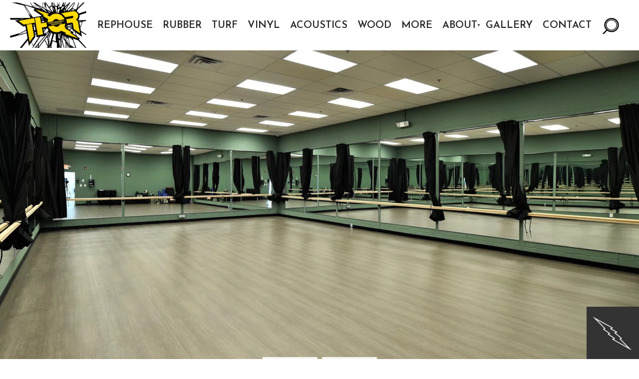

--- FILE ---
content_type: text/html; charset=UTF-8
request_url: https://thorperformanceproducts.com/gallery/evolve-fitness-3/
body_size: 17863
content:
<!DOCTYPE html>
<html lang="en">
  <head><meta charset="utf-8"><script>if(navigator.userAgent.match(/MSIE|Internet Explorer/i)||navigator.userAgent.match(/Trident\/7\..*?rv:11/i)){var href=document.location.href;if(!href.match(/[?&]nowprocket/)){if(href.indexOf("?")==-1){if(href.indexOf("#")==-1){document.location.href=href+"?nowprocket=1"}else{document.location.href=href.replace("#","?nowprocket=1#")}}else{if(href.indexOf("#")==-1){document.location.href=href+"&nowprocket=1"}else{document.location.href=href.replace("#","&nowprocket=1#")}}}}</script><script>(()=>{class RocketLazyLoadScripts{constructor(){this.v="2.0.4",this.userEvents=["keydown","keyup","mousedown","mouseup","mousemove","mouseover","mouseout","touchmove","touchstart","touchend","touchcancel","wheel","click","dblclick","input"],this.attributeEvents=["onblur","onclick","oncontextmenu","ondblclick","onfocus","onmousedown","onmouseenter","onmouseleave","onmousemove","onmouseout","onmouseover","onmouseup","onmousewheel","onscroll","onsubmit"]}async t(){this.i(),this.o(),/iP(ad|hone)/.test(navigator.userAgent)&&this.h(),this.u(),this.l(this),this.m(),this.k(this),this.p(this),this._(),await Promise.all([this.R(),this.L()]),this.lastBreath=Date.now(),this.S(this),this.P(),this.D(),this.O(),this.M(),await this.C(this.delayedScripts.normal),await this.C(this.delayedScripts.defer),await this.C(this.delayedScripts.async),await this.T(),await this.F(),await this.j(),await this.A(),window.dispatchEvent(new Event("rocket-allScriptsLoaded")),this.everythingLoaded=!0,this.lastTouchEnd&&await new Promise(t=>setTimeout(t,500-Date.now()+this.lastTouchEnd)),this.I(),this.H(),this.U(),this.W()}i(){this.CSPIssue=sessionStorage.getItem("rocketCSPIssue"),document.addEventListener("securitypolicyviolation",t=>{this.CSPIssue||"script-src-elem"!==t.violatedDirective||"data"!==t.blockedURI||(this.CSPIssue=!0,sessionStorage.setItem("rocketCSPIssue",!0))},{isRocket:!0})}o(){window.addEventListener("pageshow",t=>{this.persisted=t.persisted,this.realWindowLoadedFired=!0},{isRocket:!0}),window.addEventListener("pagehide",()=>{this.onFirstUserAction=null},{isRocket:!0})}h(){let t;function e(e){t=e}window.addEventListener("touchstart",e,{isRocket:!0}),window.addEventListener("touchend",function i(o){o.changedTouches[0]&&t.changedTouches[0]&&Math.abs(o.changedTouches[0].pageX-t.changedTouches[0].pageX)<10&&Math.abs(o.changedTouches[0].pageY-t.changedTouches[0].pageY)<10&&o.timeStamp-t.timeStamp<200&&(window.removeEventListener("touchstart",e,{isRocket:!0}),window.removeEventListener("touchend",i,{isRocket:!0}),"INPUT"===o.target.tagName&&"text"===o.target.type||(o.target.dispatchEvent(new TouchEvent("touchend",{target:o.target,bubbles:!0})),o.target.dispatchEvent(new MouseEvent("mouseover",{target:o.target,bubbles:!0})),o.target.dispatchEvent(new PointerEvent("click",{target:o.target,bubbles:!0,cancelable:!0,detail:1,clientX:o.changedTouches[0].clientX,clientY:o.changedTouches[0].clientY})),event.preventDefault()))},{isRocket:!0})}q(t){this.userActionTriggered||("mousemove"!==t.type||this.firstMousemoveIgnored?"keyup"===t.type||"mouseover"===t.type||"mouseout"===t.type||(this.userActionTriggered=!0,this.onFirstUserAction&&this.onFirstUserAction()):this.firstMousemoveIgnored=!0),"click"===t.type&&t.preventDefault(),t.stopPropagation(),t.stopImmediatePropagation(),"touchstart"===this.lastEvent&&"touchend"===t.type&&(this.lastTouchEnd=Date.now()),"click"===t.type&&(this.lastTouchEnd=0),this.lastEvent=t.type,t.composedPath&&t.composedPath()[0].getRootNode()instanceof ShadowRoot&&(t.rocketTarget=t.composedPath()[0]),this.savedUserEvents.push(t)}u(){this.savedUserEvents=[],this.userEventHandler=this.q.bind(this),this.userEvents.forEach(t=>window.addEventListener(t,this.userEventHandler,{passive:!1,isRocket:!0})),document.addEventListener("visibilitychange",this.userEventHandler,{isRocket:!0})}U(){this.userEvents.forEach(t=>window.removeEventListener(t,this.userEventHandler,{passive:!1,isRocket:!0})),document.removeEventListener("visibilitychange",this.userEventHandler,{isRocket:!0}),this.savedUserEvents.forEach(t=>{(t.rocketTarget||t.target).dispatchEvent(new window[t.constructor.name](t.type,t))})}m(){const t="return false",e=Array.from(this.attributeEvents,t=>"data-rocket-"+t),i="["+this.attributeEvents.join("],[")+"]",o="[data-rocket-"+this.attributeEvents.join("],[data-rocket-")+"]",s=(e,i,o)=>{o&&o!==t&&(e.setAttribute("data-rocket-"+i,o),e["rocket"+i]=new Function("event",o),e.setAttribute(i,t))};new MutationObserver(t=>{for(const n of t)"attributes"===n.type&&(n.attributeName.startsWith("data-rocket-")||this.everythingLoaded?n.attributeName.startsWith("data-rocket-")&&this.everythingLoaded&&this.N(n.target,n.attributeName.substring(12)):s(n.target,n.attributeName,n.target.getAttribute(n.attributeName))),"childList"===n.type&&n.addedNodes.forEach(t=>{if(t.nodeType===Node.ELEMENT_NODE)if(this.everythingLoaded)for(const i of[t,...t.querySelectorAll(o)])for(const t of i.getAttributeNames())e.includes(t)&&this.N(i,t.substring(12));else for(const e of[t,...t.querySelectorAll(i)])for(const t of e.getAttributeNames())this.attributeEvents.includes(t)&&s(e,t,e.getAttribute(t))})}).observe(document,{subtree:!0,childList:!0,attributeFilter:[...this.attributeEvents,...e]})}I(){this.attributeEvents.forEach(t=>{document.querySelectorAll("[data-rocket-"+t+"]").forEach(e=>{this.N(e,t)})})}N(t,e){const i=t.getAttribute("data-rocket-"+e);i&&(t.setAttribute(e,i),t.removeAttribute("data-rocket-"+e))}k(t){Object.defineProperty(HTMLElement.prototype,"onclick",{get(){return this.rocketonclick||null},set(e){this.rocketonclick=e,this.setAttribute(t.everythingLoaded?"onclick":"data-rocket-onclick","this.rocketonclick(event)")}})}S(t){function e(e,i){let o=e[i];e[i]=null,Object.defineProperty(e,i,{get:()=>o,set(s){t.everythingLoaded?o=s:e["rocket"+i]=o=s}})}e(document,"onreadystatechange"),e(window,"onload"),e(window,"onpageshow");try{Object.defineProperty(document,"readyState",{get:()=>t.rocketReadyState,set(e){t.rocketReadyState=e},configurable:!0}),document.readyState="loading"}catch(t){console.log("WPRocket DJE readyState conflict, bypassing")}}l(t){this.originalAddEventListener=EventTarget.prototype.addEventListener,this.originalRemoveEventListener=EventTarget.prototype.removeEventListener,this.savedEventListeners=[],EventTarget.prototype.addEventListener=function(e,i,o){o&&o.isRocket||!t.B(e,this)&&!t.userEvents.includes(e)||t.B(e,this)&&!t.userActionTriggered||e.startsWith("rocket-")||t.everythingLoaded?t.originalAddEventListener.call(this,e,i,o):(t.savedEventListeners.push({target:this,remove:!1,type:e,func:i,options:o}),"mouseenter"!==e&&"mouseleave"!==e||t.originalAddEventListener.call(this,e,t.savedUserEvents.push,o))},EventTarget.prototype.removeEventListener=function(e,i,o){o&&o.isRocket||!t.B(e,this)&&!t.userEvents.includes(e)||t.B(e,this)&&!t.userActionTriggered||e.startsWith("rocket-")||t.everythingLoaded?t.originalRemoveEventListener.call(this,e,i,o):t.savedEventListeners.push({target:this,remove:!0,type:e,func:i,options:o})}}J(t,e){this.savedEventListeners=this.savedEventListeners.filter(i=>{let o=i.type,s=i.target||window;return e!==o||t!==s||(this.B(o,s)&&(i.type="rocket-"+o),this.$(i),!1)})}H(){EventTarget.prototype.addEventListener=this.originalAddEventListener,EventTarget.prototype.removeEventListener=this.originalRemoveEventListener,this.savedEventListeners.forEach(t=>this.$(t))}$(t){t.remove?this.originalRemoveEventListener.call(t.target,t.type,t.func,t.options):this.originalAddEventListener.call(t.target,t.type,t.func,t.options)}p(t){let e;function i(e){return t.everythingLoaded?e:e.split(" ").map(t=>"load"===t||t.startsWith("load.")?"rocket-jquery-load":t).join(" ")}function o(o){function s(e){const s=o.fn[e];o.fn[e]=o.fn.init.prototype[e]=function(){return this[0]===window&&t.userActionTriggered&&("string"==typeof arguments[0]||arguments[0]instanceof String?arguments[0]=i(arguments[0]):"object"==typeof arguments[0]&&Object.keys(arguments[0]).forEach(t=>{const e=arguments[0][t];delete arguments[0][t],arguments[0][i(t)]=e})),s.apply(this,arguments),this}}if(o&&o.fn&&!t.allJQueries.includes(o)){const e={DOMContentLoaded:[],"rocket-DOMContentLoaded":[]};for(const t in e)document.addEventListener(t,()=>{e[t].forEach(t=>t())},{isRocket:!0});o.fn.ready=o.fn.init.prototype.ready=function(i){function s(){parseInt(o.fn.jquery)>2?setTimeout(()=>i.bind(document)(o)):i.bind(document)(o)}return"function"==typeof i&&(t.realDomReadyFired?!t.userActionTriggered||t.fauxDomReadyFired?s():e["rocket-DOMContentLoaded"].push(s):e.DOMContentLoaded.push(s)),o([])},s("on"),s("one"),s("off"),t.allJQueries.push(o)}e=o}t.allJQueries=[],o(window.jQuery),Object.defineProperty(window,"jQuery",{get:()=>e,set(t){o(t)}})}P(){const t=new Map;document.write=document.writeln=function(e){const i=document.currentScript,o=document.createRange(),s=i.parentElement;let n=t.get(i);void 0===n&&(n=i.nextSibling,t.set(i,n));const c=document.createDocumentFragment();o.setStart(c,0),c.appendChild(o.createContextualFragment(e)),s.insertBefore(c,n)}}async R(){return new Promise(t=>{this.userActionTriggered?t():this.onFirstUserAction=t})}async L(){return new Promise(t=>{document.addEventListener("DOMContentLoaded",()=>{this.realDomReadyFired=!0,t()},{isRocket:!0})})}async j(){return this.realWindowLoadedFired?Promise.resolve():new Promise(t=>{window.addEventListener("load",t,{isRocket:!0})})}M(){this.pendingScripts=[];this.scriptsMutationObserver=new MutationObserver(t=>{for(const e of t)e.addedNodes.forEach(t=>{"SCRIPT"!==t.tagName||t.noModule||t.isWPRocket||this.pendingScripts.push({script:t,promise:new Promise(e=>{const i=()=>{const i=this.pendingScripts.findIndex(e=>e.script===t);i>=0&&this.pendingScripts.splice(i,1),e()};t.addEventListener("load",i,{isRocket:!0}),t.addEventListener("error",i,{isRocket:!0}),setTimeout(i,1e3)})})})}),this.scriptsMutationObserver.observe(document,{childList:!0,subtree:!0})}async F(){await this.X(),this.pendingScripts.length?(await this.pendingScripts[0].promise,await this.F()):this.scriptsMutationObserver.disconnect()}D(){this.delayedScripts={normal:[],async:[],defer:[]},document.querySelectorAll("script[type$=rocketlazyloadscript]").forEach(t=>{t.hasAttribute("data-rocket-src")?t.hasAttribute("async")&&!1!==t.async?this.delayedScripts.async.push(t):t.hasAttribute("defer")&&!1!==t.defer||"module"===t.getAttribute("data-rocket-type")?this.delayedScripts.defer.push(t):this.delayedScripts.normal.push(t):this.delayedScripts.normal.push(t)})}async _(){await this.L();let t=[];document.querySelectorAll("script[type$=rocketlazyloadscript][data-rocket-src]").forEach(e=>{let i=e.getAttribute("data-rocket-src");if(i&&!i.startsWith("data:")){i.startsWith("//")&&(i=location.protocol+i);try{const o=new URL(i).origin;o!==location.origin&&t.push({src:o,crossOrigin:e.crossOrigin||"module"===e.getAttribute("data-rocket-type")})}catch(t){}}}),t=[...new Map(t.map(t=>[JSON.stringify(t),t])).values()],this.Y(t,"preconnect")}async G(t){if(await this.K(),!0!==t.noModule||!("noModule"in HTMLScriptElement.prototype))return new Promise(e=>{let i;function o(){(i||t).setAttribute("data-rocket-status","executed"),e()}try{if(navigator.userAgent.includes("Firefox/")||""===navigator.vendor||this.CSPIssue)i=document.createElement("script"),[...t.attributes].forEach(t=>{let e=t.nodeName;"type"!==e&&("data-rocket-type"===e&&(e="type"),"data-rocket-src"===e&&(e="src"),i.setAttribute(e,t.nodeValue))}),t.text&&(i.text=t.text),t.nonce&&(i.nonce=t.nonce),i.hasAttribute("src")?(i.addEventListener("load",o,{isRocket:!0}),i.addEventListener("error",()=>{i.setAttribute("data-rocket-status","failed-network"),e()},{isRocket:!0}),setTimeout(()=>{i.isConnected||e()},1)):(i.text=t.text,o()),i.isWPRocket=!0,t.parentNode.replaceChild(i,t);else{const i=t.getAttribute("data-rocket-type"),s=t.getAttribute("data-rocket-src");i?(t.type=i,t.removeAttribute("data-rocket-type")):t.removeAttribute("type"),t.addEventListener("load",o,{isRocket:!0}),t.addEventListener("error",i=>{this.CSPIssue&&i.target.src.startsWith("data:")?(console.log("WPRocket: CSP fallback activated"),t.removeAttribute("src"),this.G(t).then(e)):(t.setAttribute("data-rocket-status","failed-network"),e())},{isRocket:!0}),s?(t.fetchPriority="high",t.removeAttribute("data-rocket-src"),t.src=s):t.src="data:text/javascript;base64,"+window.btoa(unescape(encodeURIComponent(t.text)))}}catch(i){t.setAttribute("data-rocket-status","failed-transform"),e()}});t.setAttribute("data-rocket-status","skipped")}async C(t){const e=t.shift();return e?(e.isConnected&&await this.G(e),this.C(t)):Promise.resolve()}O(){this.Y([...this.delayedScripts.normal,...this.delayedScripts.defer,...this.delayedScripts.async],"preload")}Y(t,e){this.trash=this.trash||[];let i=!0;var o=document.createDocumentFragment();t.forEach(t=>{const s=t.getAttribute&&t.getAttribute("data-rocket-src")||t.src;if(s&&!s.startsWith("data:")){const n=document.createElement("link");n.href=s,n.rel=e,"preconnect"!==e&&(n.as="script",n.fetchPriority=i?"high":"low"),t.getAttribute&&"module"===t.getAttribute("data-rocket-type")&&(n.crossOrigin=!0),t.crossOrigin&&(n.crossOrigin=t.crossOrigin),t.integrity&&(n.integrity=t.integrity),t.nonce&&(n.nonce=t.nonce),o.appendChild(n),this.trash.push(n),i=!1}}),document.head.appendChild(o)}W(){this.trash.forEach(t=>t.remove())}async T(){try{document.readyState="interactive"}catch(t){}this.fauxDomReadyFired=!0;try{await this.K(),this.J(document,"readystatechange"),document.dispatchEvent(new Event("rocket-readystatechange")),await this.K(),document.rocketonreadystatechange&&document.rocketonreadystatechange(),await this.K(),this.J(document,"DOMContentLoaded"),document.dispatchEvent(new Event("rocket-DOMContentLoaded")),await this.K(),this.J(window,"DOMContentLoaded"),window.dispatchEvent(new Event("rocket-DOMContentLoaded"))}catch(t){console.error(t)}}async A(){try{document.readyState="complete"}catch(t){}try{await this.K(),this.J(document,"readystatechange"),document.dispatchEvent(new Event("rocket-readystatechange")),await this.K(),document.rocketonreadystatechange&&document.rocketonreadystatechange(),await this.K(),this.J(window,"load"),window.dispatchEvent(new Event("rocket-load")),await this.K(),window.rocketonload&&window.rocketonload(),await this.K(),this.allJQueries.forEach(t=>t(window).trigger("rocket-jquery-load")),await this.K(),this.J(window,"pageshow");const t=new Event("rocket-pageshow");t.persisted=this.persisted,window.dispatchEvent(t),await this.K(),window.rocketonpageshow&&window.rocketonpageshow({persisted:this.persisted})}catch(t){console.error(t)}}async K(){Date.now()-this.lastBreath>45&&(await this.X(),this.lastBreath=Date.now())}async X(){return document.hidden?new Promise(t=>setTimeout(t)):new Promise(t=>requestAnimationFrame(t))}B(t,e){return e===document&&"readystatechange"===t||(e===document&&"DOMContentLoaded"===t||(e===window&&"DOMContentLoaded"===t||(e===window&&"load"===t||e===window&&"pageshow"===t)))}static run(){(new RocketLazyLoadScripts).t()}}RocketLazyLoadScripts.run()})();</script>
    
    <meta http-equiv="X-UA-Compatible" content="IE=edge">
    <meta name="p:domain_verify" content="c203bec86458026cc07ad517373cd57e"/>
    <meta name="viewport" content="width=device-width, initial-scale=1">
    <meta name="google-site-verification" content="ki_bEvgRbiXkYQjrRS54MKJ9w8YIDHsNFCHSAZKRKzs" />
    <link rel="shortcut icon" href="https://thorperformanceproducts.com/wp-content/themes/thor/images/favicon.png">

    <title>Evolve Fitness - Thor Performance</title>
<link data-rocket-preload as="style" href="https://fonts.googleapis.com/css?family=Josefin%20Sans%3A400%2C100%2C100italic%2C300%2C300italic%2C400italic%2C600%2C600italic%2C700%2C700italic%7CWork%20Sans%3A300%2C400%2C500%2C600%2C700&#038;display=swap" rel="preload">
<link href="https://fonts.googleapis.com/css?family=Josefin%20Sans%3A400%2C100%2C100italic%2C300%2C300italic%2C400italic%2C600%2C600italic%2C700%2C700italic%7CWork%20Sans%3A300%2C400%2C500%2C600%2C700&#038;display=swap" media="print" onload="this.media=&#039;all&#039;" rel="stylesheet">
<noscript data-wpr-hosted-gf-parameters=""><link rel="stylesheet" href="https://fonts.googleapis.com/css?family=Josefin%20Sans%3A400%2C100%2C100italic%2C300%2C300italic%2C400italic%2C600%2C600italic%2C700%2C700italic%7CWork%20Sans%3A300%2C400%2C500%2C600%2C700&#038;display=swap"></noscript>

    <meta name='robots' content='index, follow, max-image-preview:large, max-snippet:-1, max-video-preview:-1' />

	<!-- This site is optimized with the Yoast SEO plugin v26.6 - https://yoast.com/wordpress/plugins/seo/ -->
	<link rel="canonical" href="https://thorperformanceproducts.com/gallery/evolve-fitness-3/" />
	<meta property="og:locale" content="en_US" />
	<meta property="og:type" content="article" />
	<meta property="og:title" content="Evolve Fitness - Thor Performance" />
	<meta property="og:description" content="Floored in 2017" />
	<meta property="og:url" content="https://thorperformanceproducts.com/gallery/evolve-fitness-3/" />
	<meta property="og:site_name" content="Thor Performance" />
	<meta property="article:modified_time" content="2024-02-19T20:38:54+00:00" />
	<meta property="og:image" content="https://thorperformanceproducts.com/wp-content/uploads/2017/11/EvolveFitnessAudubonMindBodyRoom.jpg" />
	<meta property="og:image:width" content="1280" />
	<meta property="og:image:height" content="720" />
	<meta property="og:image:type" content="image/jpeg" />
	<meta name="twitter:card" content="summary_large_image" />
	<script type="application/ld+json" class="yoast-schema-graph">{"@context":"https://schema.org","@graph":[{"@type":"WebPage","@id":"https://thorperformanceproducts.com/gallery/evolve-fitness-3/","url":"https://thorperformanceproducts.com/gallery/evolve-fitness-3/","name":"Evolve Fitness - Thor Performance","isPartOf":{"@id":"https://thorperformanceproducts.com/#website"},"primaryImageOfPage":{"@id":"https://thorperformanceproducts.com/gallery/evolve-fitness-3/#primaryimage"},"image":{"@id":"https://thorperformanceproducts.com/gallery/evolve-fitness-3/#primaryimage"},"thumbnailUrl":"https://thorperformanceproducts.com/wp-content/uploads/2017/11/EvolveFitnessAudubonMindBodyRoom.jpg","datePublished":"2017-11-30T18:03:14+00:00","dateModified":"2024-02-19T20:38:54+00:00","breadcrumb":{"@id":"https://thorperformanceproducts.com/gallery/evolve-fitness-3/#breadcrumb"},"inLanguage":"en-US","potentialAction":[{"@type":"ReadAction","target":["https://thorperformanceproducts.com/gallery/evolve-fitness-3/"]}]},{"@type":"ImageObject","inLanguage":"en-US","@id":"https://thorperformanceproducts.com/gallery/evolve-fitness-3/#primaryimage","url":"https://thorperformanceproducts.com/wp-content/uploads/2017/11/EvolveFitnessAudubonMindBodyRoom.jpg","contentUrl":"https://thorperformanceproducts.com/wp-content/uploads/2017/11/EvolveFitnessAudubonMindBodyRoom.jpg","width":1280,"height":720,"caption":"Our Mind &amp; Body Room at Evolve Fitness Audubon offers various types of classes from Yoga, including the ever so popular Buti Yoga classes, Pilates, Meditation, and more! Come experience what we have to offer, come and Evolve your fitness."},{"@type":"BreadcrumbList","@id":"https://thorperformanceproducts.com/gallery/evolve-fitness-3/#breadcrumb","itemListElement":[{"@type":"ListItem","position":1,"name":"Home","item":"https://thorperformanceproducts.com/"},{"@type":"ListItem","position":2,"name":"Evolve Fitness"}]},{"@type":"WebSite","@id":"https://thorperformanceproducts.com/#website","url":"https://thorperformanceproducts.com/","name":"Thor Performance","description":"","potentialAction":[{"@type":"SearchAction","target":{"@type":"EntryPoint","urlTemplate":"https://thorperformanceproducts.com/?s={search_term_string}"},"query-input":{"@type":"PropertyValueSpecification","valueRequired":true,"valueName":"search_term_string"}}],"inLanguage":"en-US"}]}</script>
	<!-- / Yoast SEO plugin. -->


<link href='https://fonts.gstatic.com' crossorigin rel='preconnect' />
<link rel="alternate" title="oEmbed (JSON)" type="application/json+oembed" href="https://thorperformanceproducts.com/wp-json/oembed/1.0/embed?url=https%3A%2F%2Fthorperformanceproducts.com%2Fgallery%2Fevolve-fitness-3%2F" />
<link rel="alternate" title="oEmbed (XML)" type="text/xml+oembed" href="https://thorperformanceproducts.com/wp-json/oembed/1.0/embed?url=https%3A%2F%2Fthorperformanceproducts.com%2Fgallery%2Fevolve-fitness-3%2F&#038;format=xml" />
<style id='wp-img-auto-sizes-contain-inline-css' type='text/css'>
img:is([sizes=auto i],[sizes^="auto," i]){contain-intrinsic-size:3000px 1500px}
/*# sourceURL=wp-img-auto-sizes-contain-inline-css */
</style>
<style id='wp-emoji-styles-inline-css' type='text/css'>

	img.wp-smiley, img.emoji {
		display: inline !important;
		border: none !important;
		box-shadow: none !important;
		height: 1em !important;
		width: 1em !important;
		margin: 0 0.07em !important;
		vertical-align: -0.1em !important;
		background: none !important;
		padding: 0 !important;
	}
/*# sourceURL=wp-emoji-styles-inline-css */
</style>
<style id='wp-block-library-inline-css' type='text/css'>
:root{--wp-block-synced-color:#7a00df;--wp-block-synced-color--rgb:122,0,223;--wp-bound-block-color:var(--wp-block-synced-color);--wp-editor-canvas-background:#ddd;--wp-admin-theme-color:#007cba;--wp-admin-theme-color--rgb:0,124,186;--wp-admin-theme-color-darker-10:#006ba1;--wp-admin-theme-color-darker-10--rgb:0,107,160.5;--wp-admin-theme-color-darker-20:#005a87;--wp-admin-theme-color-darker-20--rgb:0,90,135;--wp-admin-border-width-focus:2px}@media (min-resolution:192dpi){:root{--wp-admin-border-width-focus:1.5px}}.wp-element-button{cursor:pointer}:root .has-very-light-gray-background-color{background-color:#eee}:root .has-very-dark-gray-background-color{background-color:#313131}:root .has-very-light-gray-color{color:#eee}:root .has-very-dark-gray-color{color:#313131}:root .has-vivid-green-cyan-to-vivid-cyan-blue-gradient-background{background:linear-gradient(135deg,#00d084,#0693e3)}:root .has-purple-crush-gradient-background{background:linear-gradient(135deg,#34e2e4,#4721fb 50%,#ab1dfe)}:root .has-hazy-dawn-gradient-background{background:linear-gradient(135deg,#faaca8,#dad0ec)}:root .has-subdued-olive-gradient-background{background:linear-gradient(135deg,#fafae1,#67a671)}:root .has-atomic-cream-gradient-background{background:linear-gradient(135deg,#fdd79a,#004a59)}:root .has-nightshade-gradient-background{background:linear-gradient(135deg,#330968,#31cdcf)}:root .has-midnight-gradient-background{background:linear-gradient(135deg,#020381,#2874fc)}:root{--wp--preset--font-size--normal:16px;--wp--preset--font-size--huge:42px}.has-regular-font-size{font-size:1em}.has-larger-font-size{font-size:2.625em}.has-normal-font-size{font-size:var(--wp--preset--font-size--normal)}.has-huge-font-size{font-size:var(--wp--preset--font-size--huge)}.has-text-align-center{text-align:center}.has-text-align-left{text-align:left}.has-text-align-right{text-align:right}.has-fit-text{white-space:nowrap!important}#end-resizable-editor-section{display:none}.aligncenter{clear:both}.items-justified-left{justify-content:flex-start}.items-justified-center{justify-content:center}.items-justified-right{justify-content:flex-end}.items-justified-space-between{justify-content:space-between}.screen-reader-text{border:0;clip-path:inset(50%);height:1px;margin:-1px;overflow:hidden;padding:0;position:absolute;width:1px;word-wrap:normal!important}.screen-reader-text:focus{background-color:#ddd;clip-path:none;color:#444;display:block;font-size:1em;height:auto;left:5px;line-height:normal;padding:15px 23px 14px;text-decoration:none;top:5px;width:auto;z-index:100000}html :where(.has-border-color){border-style:solid}html :where([style*=border-top-color]){border-top-style:solid}html :where([style*=border-right-color]){border-right-style:solid}html :where([style*=border-bottom-color]){border-bottom-style:solid}html :where([style*=border-left-color]){border-left-style:solid}html :where([style*=border-width]){border-style:solid}html :where([style*=border-top-width]){border-top-style:solid}html :where([style*=border-right-width]){border-right-style:solid}html :where([style*=border-bottom-width]){border-bottom-style:solid}html :where([style*=border-left-width]){border-left-style:solid}html :where(img[class*=wp-image-]){height:auto;max-width:100%}:where(figure){margin:0 0 1em}html :where(.is-position-sticky){--wp-admin--admin-bar--position-offset:var(--wp-admin--admin-bar--height,0px)}@media screen and (max-width:600px){html :where(.is-position-sticky){--wp-admin--admin-bar--position-offset:0px}}

/*# sourceURL=wp-block-library-inline-css */
</style><style id='wp-block-paragraph-inline-css' type='text/css'>
.is-small-text{font-size:.875em}.is-regular-text{font-size:1em}.is-large-text{font-size:2.25em}.is-larger-text{font-size:3em}.has-drop-cap:not(:focus):first-letter{float:left;font-size:8.4em;font-style:normal;font-weight:100;line-height:.68;margin:.05em .1em 0 0;text-transform:uppercase}body.rtl .has-drop-cap:not(:focus):first-letter{float:none;margin-left:.1em}p.has-drop-cap.has-background{overflow:hidden}:root :where(p.has-background){padding:1.25em 2.375em}:where(p.has-text-color:not(.has-link-color)) a{color:inherit}p.has-text-align-left[style*="writing-mode:vertical-lr"],p.has-text-align-right[style*="writing-mode:vertical-rl"]{rotate:180deg}
/*# sourceURL=https://thorperformanceproducts.com/wp-includes/blocks/paragraph/style.min.css */
</style>
<style id='global-styles-inline-css' type='text/css'>
:root{--wp--preset--aspect-ratio--square: 1;--wp--preset--aspect-ratio--4-3: 4/3;--wp--preset--aspect-ratio--3-4: 3/4;--wp--preset--aspect-ratio--3-2: 3/2;--wp--preset--aspect-ratio--2-3: 2/3;--wp--preset--aspect-ratio--16-9: 16/9;--wp--preset--aspect-ratio--9-16: 9/16;--wp--preset--color--black: #000000;--wp--preset--color--cyan-bluish-gray: #abb8c3;--wp--preset--color--white: #ffffff;--wp--preset--color--pale-pink: #f78da7;--wp--preset--color--vivid-red: #cf2e2e;--wp--preset--color--luminous-vivid-orange: #ff6900;--wp--preset--color--luminous-vivid-amber: #fcb900;--wp--preset--color--light-green-cyan: #7bdcb5;--wp--preset--color--vivid-green-cyan: #00d084;--wp--preset--color--pale-cyan-blue: #8ed1fc;--wp--preset--color--vivid-cyan-blue: #0693e3;--wp--preset--color--vivid-purple: #9b51e0;--wp--preset--gradient--vivid-cyan-blue-to-vivid-purple: linear-gradient(135deg,rgb(6,147,227) 0%,rgb(155,81,224) 100%);--wp--preset--gradient--light-green-cyan-to-vivid-green-cyan: linear-gradient(135deg,rgb(122,220,180) 0%,rgb(0,208,130) 100%);--wp--preset--gradient--luminous-vivid-amber-to-luminous-vivid-orange: linear-gradient(135deg,rgb(252,185,0) 0%,rgb(255,105,0) 100%);--wp--preset--gradient--luminous-vivid-orange-to-vivid-red: linear-gradient(135deg,rgb(255,105,0) 0%,rgb(207,46,46) 100%);--wp--preset--gradient--very-light-gray-to-cyan-bluish-gray: linear-gradient(135deg,rgb(238,238,238) 0%,rgb(169,184,195) 100%);--wp--preset--gradient--cool-to-warm-spectrum: linear-gradient(135deg,rgb(74,234,220) 0%,rgb(151,120,209) 20%,rgb(207,42,186) 40%,rgb(238,44,130) 60%,rgb(251,105,98) 80%,rgb(254,248,76) 100%);--wp--preset--gradient--blush-light-purple: linear-gradient(135deg,rgb(255,206,236) 0%,rgb(152,150,240) 100%);--wp--preset--gradient--blush-bordeaux: linear-gradient(135deg,rgb(254,205,165) 0%,rgb(254,45,45) 50%,rgb(107,0,62) 100%);--wp--preset--gradient--luminous-dusk: linear-gradient(135deg,rgb(255,203,112) 0%,rgb(199,81,192) 50%,rgb(65,88,208) 100%);--wp--preset--gradient--pale-ocean: linear-gradient(135deg,rgb(255,245,203) 0%,rgb(182,227,212) 50%,rgb(51,167,181) 100%);--wp--preset--gradient--electric-grass: linear-gradient(135deg,rgb(202,248,128) 0%,rgb(113,206,126) 100%);--wp--preset--gradient--midnight: linear-gradient(135deg,rgb(2,3,129) 0%,rgb(40,116,252) 100%);--wp--preset--font-size--small: 13px;--wp--preset--font-size--medium: 20px;--wp--preset--font-size--large: 36px;--wp--preset--font-size--x-large: 42px;--wp--preset--spacing--20: 0.44rem;--wp--preset--spacing--30: 0.67rem;--wp--preset--spacing--40: 1rem;--wp--preset--spacing--50: 1.5rem;--wp--preset--spacing--60: 2.25rem;--wp--preset--spacing--70: 3.38rem;--wp--preset--spacing--80: 5.06rem;--wp--preset--shadow--natural: 6px 6px 9px rgba(0, 0, 0, 0.2);--wp--preset--shadow--deep: 12px 12px 50px rgba(0, 0, 0, 0.4);--wp--preset--shadow--sharp: 6px 6px 0px rgba(0, 0, 0, 0.2);--wp--preset--shadow--outlined: 6px 6px 0px -3px rgb(255, 255, 255), 6px 6px rgb(0, 0, 0);--wp--preset--shadow--crisp: 6px 6px 0px rgb(0, 0, 0);}:where(.is-layout-flex){gap: 0.5em;}:where(.is-layout-grid){gap: 0.5em;}body .is-layout-flex{display: flex;}.is-layout-flex{flex-wrap: wrap;align-items: center;}.is-layout-flex > :is(*, div){margin: 0;}body .is-layout-grid{display: grid;}.is-layout-grid > :is(*, div){margin: 0;}:where(.wp-block-columns.is-layout-flex){gap: 2em;}:where(.wp-block-columns.is-layout-grid){gap: 2em;}:where(.wp-block-post-template.is-layout-flex){gap: 1.25em;}:where(.wp-block-post-template.is-layout-grid){gap: 1.25em;}.has-black-color{color: var(--wp--preset--color--black) !important;}.has-cyan-bluish-gray-color{color: var(--wp--preset--color--cyan-bluish-gray) !important;}.has-white-color{color: var(--wp--preset--color--white) !important;}.has-pale-pink-color{color: var(--wp--preset--color--pale-pink) !important;}.has-vivid-red-color{color: var(--wp--preset--color--vivid-red) !important;}.has-luminous-vivid-orange-color{color: var(--wp--preset--color--luminous-vivid-orange) !important;}.has-luminous-vivid-amber-color{color: var(--wp--preset--color--luminous-vivid-amber) !important;}.has-light-green-cyan-color{color: var(--wp--preset--color--light-green-cyan) !important;}.has-vivid-green-cyan-color{color: var(--wp--preset--color--vivid-green-cyan) !important;}.has-pale-cyan-blue-color{color: var(--wp--preset--color--pale-cyan-blue) !important;}.has-vivid-cyan-blue-color{color: var(--wp--preset--color--vivid-cyan-blue) !important;}.has-vivid-purple-color{color: var(--wp--preset--color--vivid-purple) !important;}.has-black-background-color{background-color: var(--wp--preset--color--black) !important;}.has-cyan-bluish-gray-background-color{background-color: var(--wp--preset--color--cyan-bluish-gray) !important;}.has-white-background-color{background-color: var(--wp--preset--color--white) !important;}.has-pale-pink-background-color{background-color: var(--wp--preset--color--pale-pink) !important;}.has-vivid-red-background-color{background-color: var(--wp--preset--color--vivid-red) !important;}.has-luminous-vivid-orange-background-color{background-color: var(--wp--preset--color--luminous-vivid-orange) !important;}.has-luminous-vivid-amber-background-color{background-color: var(--wp--preset--color--luminous-vivid-amber) !important;}.has-light-green-cyan-background-color{background-color: var(--wp--preset--color--light-green-cyan) !important;}.has-vivid-green-cyan-background-color{background-color: var(--wp--preset--color--vivid-green-cyan) !important;}.has-pale-cyan-blue-background-color{background-color: var(--wp--preset--color--pale-cyan-blue) !important;}.has-vivid-cyan-blue-background-color{background-color: var(--wp--preset--color--vivid-cyan-blue) !important;}.has-vivid-purple-background-color{background-color: var(--wp--preset--color--vivid-purple) !important;}.has-black-border-color{border-color: var(--wp--preset--color--black) !important;}.has-cyan-bluish-gray-border-color{border-color: var(--wp--preset--color--cyan-bluish-gray) !important;}.has-white-border-color{border-color: var(--wp--preset--color--white) !important;}.has-pale-pink-border-color{border-color: var(--wp--preset--color--pale-pink) !important;}.has-vivid-red-border-color{border-color: var(--wp--preset--color--vivid-red) !important;}.has-luminous-vivid-orange-border-color{border-color: var(--wp--preset--color--luminous-vivid-orange) !important;}.has-luminous-vivid-amber-border-color{border-color: var(--wp--preset--color--luminous-vivid-amber) !important;}.has-light-green-cyan-border-color{border-color: var(--wp--preset--color--light-green-cyan) !important;}.has-vivid-green-cyan-border-color{border-color: var(--wp--preset--color--vivid-green-cyan) !important;}.has-pale-cyan-blue-border-color{border-color: var(--wp--preset--color--pale-cyan-blue) !important;}.has-vivid-cyan-blue-border-color{border-color: var(--wp--preset--color--vivid-cyan-blue) !important;}.has-vivid-purple-border-color{border-color: var(--wp--preset--color--vivid-purple) !important;}.has-vivid-cyan-blue-to-vivid-purple-gradient-background{background: var(--wp--preset--gradient--vivid-cyan-blue-to-vivid-purple) !important;}.has-light-green-cyan-to-vivid-green-cyan-gradient-background{background: var(--wp--preset--gradient--light-green-cyan-to-vivid-green-cyan) !important;}.has-luminous-vivid-amber-to-luminous-vivid-orange-gradient-background{background: var(--wp--preset--gradient--luminous-vivid-amber-to-luminous-vivid-orange) !important;}.has-luminous-vivid-orange-to-vivid-red-gradient-background{background: var(--wp--preset--gradient--luminous-vivid-orange-to-vivid-red) !important;}.has-very-light-gray-to-cyan-bluish-gray-gradient-background{background: var(--wp--preset--gradient--very-light-gray-to-cyan-bluish-gray) !important;}.has-cool-to-warm-spectrum-gradient-background{background: var(--wp--preset--gradient--cool-to-warm-spectrum) !important;}.has-blush-light-purple-gradient-background{background: var(--wp--preset--gradient--blush-light-purple) !important;}.has-blush-bordeaux-gradient-background{background: var(--wp--preset--gradient--blush-bordeaux) !important;}.has-luminous-dusk-gradient-background{background: var(--wp--preset--gradient--luminous-dusk) !important;}.has-pale-ocean-gradient-background{background: var(--wp--preset--gradient--pale-ocean) !important;}.has-electric-grass-gradient-background{background: var(--wp--preset--gradient--electric-grass) !important;}.has-midnight-gradient-background{background: var(--wp--preset--gradient--midnight) !important;}.has-small-font-size{font-size: var(--wp--preset--font-size--small) !important;}.has-medium-font-size{font-size: var(--wp--preset--font-size--medium) !important;}.has-large-font-size{font-size: var(--wp--preset--font-size--large) !important;}.has-x-large-font-size{font-size: var(--wp--preset--font-size--x-large) !important;}
/*# sourceURL=global-styles-inline-css */
</style>

<style id='classic-theme-styles-inline-css' type='text/css'>
/*! This file is auto-generated */
.wp-block-button__link{color:#fff;background-color:#32373c;border-radius:9999px;box-shadow:none;text-decoration:none;padding:calc(.667em + 2px) calc(1.333em + 2px);font-size:1.125em}.wp-block-file__button{background:#32373c;color:#fff;text-decoration:none}
/*# sourceURL=/wp-includes/css/classic-themes.min.css */
</style>
<link rel='stylesheet' id='bootstrap_css-css' href='https://thorperformanceproducts.com/wp-content/themes/thor/css/bootstrap.css?ver=6.9' type='text/css' media='all' />
<link rel='stylesheet' id='fontawesome_css-css' href='https://thorperformanceproducts.com/wp-content/themes/thor/css/font-awesome.min.css?ver=6.9' type='text/css' media='all' />
<link rel='stylesheet' id='main_css-css' href='https://thorperformanceproducts.com/wp-content/themes/thor/style.css?ver=4.9.9' type='text/css' media='all' />
<link rel='stylesheet' id='newsletter-css' href='https://thorperformanceproducts.com/wp-content/plugins/newsletter/style.css?ver=9.1.0' type='text/css' media='all' />
<script type="rocketlazyloadscript" data-rocket-type="text/javascript" data-rocket-src="https://thorperformanceproducts.com/wp-content/themes/thor/js/jquery-1.12.1.min.js?ver=1.12.1" id="jquery-js"></script>
<link rel="https://api.w.org/" href="https://thorperformanceproducts.com/wp-json/" /><link rel="EditURI" type="application/rsd+xml" title="RSD" href="https://thorperformanceproducts.com/xmlrpc.php?rsd" />
<meta name="generator" content="WordPress 6.9" />
<link rel='shortlink' href='https://thorperformanceproducts.com/?p=1911' />
		<style type="text/css" id="wp-custom-css">
			.row {
    display: flex;
    flex-wrap: wrap;
    gap: 20px;
}

.column {
    flex: 1;
    padding: 10px;
    box-sizing: border-box;
}

@media (max-width: 768px) {
    .column {
        flex: 100%;
    }
}
          .page-header h1.page-title {
        font-size: 45px;
        margin-top: 103px;
    }
}

 body {
      font-family: Arial, sans-serif;
      margin: 0;
      padding: 0;
      line-height: 1.6;
      color: #333;
    }
    .container {
      max-width: 1200px;
      margin: 0 auto;
      padding: 20px;
    }
    
    .section {
      padding: 40px 20px;
      background-color: #f9f9f9;
      margin-bottom: 20px;
      border-radius: 10px;
      box-shadow: 0 4px 6px rgba(0, 0, 0, 0.1);
    }
    .section h2 {
      text-align: center;
      margin-bottom: 20px;
    }

    /* Benefits Section */
    .row {
      display: flex;
      flex-wrap: wrap;
      gap: 20px;
      justify-content: space-between;
    }
    .column {
      flex: 1;
      min-width: 250px;
      background-color: #fff;
      padding: 20px;
      border-radius: 8px;
      box-shadow: 0 2px 4px rgba(0, 0, 0, 0.1);
    }

    /* CTA Section */
    .cta {
      text-align: center;
      background-color: #0044cc;
      color: white;
      padding: 30px 20px;
      border-radius: 10px;
    }
    .cta h2 {
      margin-bottom: 10px;
    }
    .cta button {
      background-color: #ff9800;
      color: white;
      border: none;
      padding: 15px 30px;
      font-size: 16px;
      cursor: pointer;
      border-radius: 5px;
      transition: background-color 0.3s;
    }
    .cta button:hover {
      background-color: #e68900;
    }

    /* Responsive Design */
    @media (max-width: 768px) {
      .row {
        flex-direction: column;
      }
      .column {
        margin-bottom: 20px;
      }
    }

p {
    margin: 0 0 10px;
    font-family: 'MinionPro-Regular';
	    font-size: 18px;
}
	   }

		</style>
		<noscript><style id="rocket-lazyload-nojs-css">.rll-youtube-player, [data-lazy-src]{display:none !important;}</style></noscript>
    <!-- just for development  
    <script type="rocketlazyloadscript" data-rocket-type="text/javascript">less = { env: 'development' };</script>
    <link rel="stylesheet/less" href="https://thorperformanceproducts.com/wp-content/themes/thor/css/less/style.less" type="text/css" />
    <script type="rocketlazyloadscript" data-rocket-type="text/javascript" data-rocket-src="https://thorperformanceproducts.com/wp-content/themes/thor/js/less.min.js"></script> -->

    
    
    <!--<link rel="stylesheet/less" href="https://thorperformanceproducts.com/wp-content/themes/thor/css/less/style.css" type="text/css" />-->

    <!-- Google Tag Manager -->
    <script type="rocketlazyloadscript">(function(w,d,s,l,i){w[l]=w[l]||[];w[l].push({'gtm.start':
    new Date().getTime(),event:'gtm.js'});var f=d.getElementsByTagName(s)[0],
    j=d.createElement(s),dl=l!='dataLayer'?'&l='+l:'';j.async=true;j.src=
    'https://www.googletagmanager.com/gtm.js?id='+i+dl;f.parentNode.insertBefore(j,f);
    })(window,document,'script','dataLayer','GTM-MMNXM5HG');</script>
    <!-- End Google Tag Manager -->    


<!-- Google Tag Manager -->
<script type="rocketlazyloadscript">(function(w,d,s,l,i){w[l]=w[l]||[];w[l].push({'gtm.start':
new Date().getTime(),event:'gtm.js'});var f=d.getElementsByTagName(s)[0],
j=d.createElement(s),dl=l!='dataLayer'?'&l='+l:'';j.async=true;j.src=
'https://www.googletagmanager.com/gtm.js?id='+i+dl;f.parentNode.insertBefore(j,f);
})(window,document,'script','dataLayer','GTM-542HBWXF');</script>
<!-- End Google Tag Manager -->




  <link rel='stylesheet' id='contact-form-7-css' href='https://thorperformanceproducts.com/wp-content/plugins/contact-form-7/includes/css/styles.css?ver=6.1.4' type='text/css' media='all' />
<meta name="generator" content="WP Rocket 3.20.2" data-wpr-features="wpr_delay_js wpr_minify_js wpr_lazyload_images wpr_lazyload_iframes wpr_image_dimensions wpr_preload_links wpr_desktop" /></head>
    
    <!-- Google Tag Manager (noscript) -->
<noscript><iframe src="https://www.googletagmanager.com/ns.html?id=GTM-542HBWXF"
height="0" width="0" style="display:none;visibility:hidden"></iframe></noscript>
<!-- End Google Tag Manager (noscript) -->
    
  <body class="wp-singular gallery-template-default single single-gallery postid-1911 wp-theme-thor sp-easy-accordion-enabled">
    <!-- Google Tag Manager (noscript) -->
    <noscript><iframe src="https://www.googletagmanager.com/ns.html?id=GTM-MMNXM5HG"
    height="0" width="0" style="display:none;visibility:hidden"></iframe></noscript>
    <!-- End Google Tag Manager (noscript) -->    
    <header data-rocket-location-hash="639a8427519e153a208a5bba533a62d8" id="header">
      <div data-rocket-location-hash="2ec8a884ec409727fa78c2b7bdefd976" class="container-fluid">
        <nav class="navbar navbar-inverse navbar-fixed-top" role="navigation">
                <div class="navbar-header">
                  <a href="https://thorperformanceproducts.com" class="logo left"><!-- <img width="153" height="91" src="data:image/svg+xml,%3Csvg%20xmlns='http://www.w3.org/2000/svg'%20viewBox='0%200%20153%2091'%3E%3C/svg%3E" alt="" data-lazy-src="https://thorperformanceproducts.com/wp-content/themes/thor/images/logo.png" /><noscript><img width="153" height="91" src="https://thorperformanceproducts.com/wp-content/themes/thor/images/logo.png" alt="" /></noscript> --></a>
                    <button type="button" class="navbar-toggle collapsed" data-toggle="collapse" data-target="#navbar">
                        <span class="sr-only">Toggle navigation</span>
                        <span class="icon-bar"></span>
                        <span class="icon-bar"></span>
                    </button>
                </div>
                <div class="main-menu">
                  <div id="navbar" class="navbar-collapse collapse"><ul id="menu-main-menu" class="nav navbar-nav"><li id="menu-item-10092" class="menu-item menu-item-type-taxonomy menu-item-object-product-category menu-item-10092"><a href="https://thorperformanceproducts.com/product-category/rephouse/">Rephouse</a></li>
<li id="menu-item-148" class="menu-item menu-item-type-taxonomy menu-item-object-product-category menu-item-148"><a href="https://thorperformanceproducts.com/product-category/rubber/">Rubber</a></li>
<li id="menu-item-149" class="menu-item menu-item-type-taxonomy menu-item-object-product-category menu-item-149"><a href="https://thorperformanceproducts.com/product-category/turf/">Turf</a></li>
<li id="menu-item-150" class="menu-item menu-item-type-taxonomy menu-item-object-product-category menu-item-150"><a href="https://thorperformanceproducts.com/product-category/vinyl/">Vinyl</a></li>
<li id="menu-item-147" class="menu-item menu-item-type-taxonomy menu-item-object-product-category menu-item-147"><a href="https://thorperformanceproducts.com/product-category/acoustics/">Acoustics</a></li>
<li id="menu-item-1534" class="menu-item menu-item-type-taxonomy menu-item-object-product-category menu-item-1534"><a href="https://thorperformanceproducts.com/product-category/wood/">Wood</a></li>
<li id="menu-item-6744" class="menu-item menu-item-type-taxonomy menu-item-object-product-category menu-item-6744"><a href="https://thorperformanceproducts.com/product-category/more/">More</a></li>
<li id="menu-item-180" class="menu-item menu-item-type-post_type menu-item-object-page menu-item-has-children menu-item-180"><a href="https://thorperformanceproducts.com/about/">About</a>
<ul class="sub-menu">
	<li id="menu-item-43759" class="menu-item menu-item-type-custom menu-item-object-custom menu-item-43759"><a href="/news/">Resources</a></li>
</ul>
</li>
<li id="menu-item-43760" class="menu-item menu-item-type-post_type menu-item-object-page menu-item-43760"><a href="https://thorperformanceproducts.com/gallery/">Gallery</a></li>
<li id="menu-item-18" class="menu-item menu-item-type-post_type menu-item-object-page menu-item-18"><a href="https://thorperformanceproducts.com/contact/">Contact</a></li>
</ul></div>                </div>
                <div class="right-icons right">
                  <a href="javascript:void(0);" class="search-action"><i class="icon search"></i></a>
                                    
                </div>
        </nav>
              </div>
    </header><section data-rocket-location-hash="5e33229255f8dc551a5852a9ab19e3cf" id="page-gallery">
	<div data-rocket-location-hash="1373aa950f6a23db078dba38548083f7" class="container-fluid">
					<div data-rocket-location-hash="4de73b5bc637619bb38d76fecd3118de" class="button-section mobile">
				<a href="https://thorperformanceproducts.com/gallery/" class="button"><i class="icon arrow-left"></i> Back to gallery</a>
			</div>
			<div data-bg="https://thorperformanceproducts.com/wp-content/uploads/2017/11/EvolveFitnessAudubonMindBodyRoom.jpg" data-rocket-location-hash="50e1b16207314b93eb953e098883bac1" class="big-image rocket-lazyload" style="">
				<div class="prev-next">
		          <a href="https://thorperformanceproducts.com/gallery/evolve-fitness-2/" rel="prev"><i class="icon arrow-left"></i></a>		          <a href="https://thorperformanceproducts.com/gallery/evolve-fitness-4/" rel="next"><i class="icon arrow-right"></i></a>		        </div>
			</div>
			<div data-rocket-location-hash="7023d57432642d0ad663ecce1b41e074" class="col-xs-12">
				<div class="col-xs-12 col-sm-6 left-info">
					<h1 class="main-title">Evolve Fitness</h1>
					<span class="region">Audubon, NJ</span>
					<p class="description"><h2>Floored in 2017</h2></p>
				</div>
				<div class="col-xs-12 col-sm-6 right-info">
					<div class="col-xs-12 col-lg-6">
						<h3>Location</h3>
						<div><p>Evolve Fitness</p>
<p>130 Black Horse Pike</p>
<p>Audubon, NJ 08106</p>
</div>
					</div>
					<div class="col-xs-12 col-lg-6">
						<h3>Specs</h3>
						<div><p><a href="https://thorperformanceproducts.com/product-category/vinyl/">Performance Vinyl</a></p>
<p>Black Wood</p>
<p>1,489 Square Feet</p>
</div>
					</div>
				</div>
			</div>
			<div data-rocket-location-hash="90210c9ea0b0b8d638ec5b3962561edf" class="button-section">
				<a href="https://thorperformanceproducts.com/gallery/" class="button"><i class="icon arrow-left"></i> Back to gallery</a>
			</div>
	    	</div>
</section>
    <footer data-rocket-location-hash="ea8b7991950d2c682d6b207331949e3a" id="footer">
    	<div data-rocket-location-hash="bdffcddcf51de3b226fa36f640ea60c2" class="container-fluid">
			<div data-rocket-location-hash="01e2cb5518ff531ba6865fe8050d0e0a" class="footer-sections socials">
				<div data-rocket-location-hash="a03f17857719b47b5482f71fa7b62a2f" class="widget"><div class="menu-social-menu-container"><ul id="menu-social-menu" class="menu"><li id="menu-item-53" class="menu-item menu-item-type-custom menu-item-object-custom menu-item-53"><a  rel="nofollow external noopener noreferrer" target="_blank" href="https://www.facebook.com/THOR-PERFORMANCE-PRODUCTS-87200960980/"><i class="fa fa-facebook"></i></a></li>
<li id="menu-item-54" class="menu-item menu-item-type-custom menu-item-object-custom menu-item-54"><a  rel="nofollow external noopener noreferrer" target="_blank" href="https://twitter.com/thorperformance"><i class="fa fa-twitter"></i></a></li>
<li id="menu-item-56" class="menu-item menu-item-type-custom menu-item-object-custom menu-item-56"><a  rel="nofollow external noopener noreferrer" target="_blank" href="https://www.pinterest.com/thorperformance/"><i class="fa fa-pinterest-p"></i></a></li>
<li id="menu-item-55" class="menu-item menu-item-type-custom menu-item-object-custom menu-item-55"><a  rel="nofollow external noopener noreferrer" target="_blank" href="https://www.instagram.com/thor_performance/"><i class="fa fa-instagram"></i></a></li>
</ul></div></div>			</div>
			<div data-rocket-location-hash="e058f9818f0c4f5fc3873fbab2303dfe" class="footer-sections menu">
				<div data-rocket-location-hash="6b73189f7a3b613f7132c4da3bee973a" class="widget"><div class="menu-footer-menu-container"><ul id="menu-footer-menu" class="menu"><li id="menu-item-136" class="menu-item menu-item-type-post_type menu-item-object-page current_page_parent menu-item-136"><a href="https://thorperformanceproducts.com/news/">News</a></li>
<li id="menu-item-198" class="menu-item menu-item-type-post_type menu-item-object-page menu-item-198"><a href="https://thorperformanceproducts.com/about/">About</a></li>
<li id="menu-item-57" class="menu-item menu-item-type-post_type menu-item-object-page menu-item-57"><a href="https://thorperformanceproducts.com/contact/">Contact</a></li>
<li id="menu-item-60" class="menu-item menu-item-type-custom menu-item-object-custom menu-item-60"><a>Newsletter</a></li>
</ul></div></div><div data-rocket-location-hash="85b940f2dfd9568bc90731704125e36a" class="widget">			<div class="textwidget"></div>
		</div>			</div>
			<div data-rocket-location-hash="fd06dcef1bc73b441db5e510bebcd22c" class="footer-sections company">
				<div data-rocket-location-hash="0c8db307b01d45a140cadd1e593d419a" class="widget">			<div class="textwidget"><p>©<b>thor</b> performance <b>products</b> | 2025</p>
<p>&nbsp;</p>
</div>
		</div><div class="widget">
<p></p>
</div>			</div>
    	</div>
    </footer>

	<div data-rocket-location-hash="0423a4b5592cf223ad1907cadbc2b255" class="search-section">
		<div class="widget"><form role="search" method="get" id="searchform" action="https://thorperformanceproducts.com/">
    <div>
        <input type="text" value="" placeholder="Search" name="s" id="s" />
        <input type="submit" id="searchsubmit" value="Search" />
    </div>
</form></div>		<a href="https://thorperformanceproducts.com" class="logo left"></a>
		<a href="javascript:void(0);" class="close-search">
			<span class="icon-bar"></span>
            <span class="icon-bar"></span>
		</a>
	</div>
	<div data-rocket-location-hash="1e6f0909af56e4122983dfdf7a77a99e" id="bolt">
		<a class="animated bounceInUp" href="javascript:void(0);"><i class="bolt"></i></a>
	</div>
	<div data-rocket-location-hash="b6f90842965dce1db39a3ec4ba119daa" class="lead-form">
		<div data-rocket-location-hash="24b01749e9caafc8bbef11b0693981c3" class="form-header">
			<div class="widget"><h3>Form Title</h3>			<div class="textwidget">Talk to an <b>expert</b></div>
		</div><div class="widget"><h3>Form phone</h3>			<div class="textwidget"><a href="tel:1.800.348.5815"><i class="fa fa-phone"></i> 1.800.348.5815</a></div>
		</div>		</div>
		<div data-rocket-location-hash="95f2b8de8f257bea1c59ba710c3b0ebf" class="form">
			
<div data-rocket-location-hash="095db9fc9c544596694d55a0ce53be44" class="wpcf7 no-js" id="wpcf7-f231-o1" lang="en-US" dir="ltr" data-wpcf7-id="231">
<div class="screen-reader-response"><p role="status" aria-live="polite" aria-atomic="true"></p> <ul></ul></div>
<form action="/gallery/evolve-fitness-3/#wpcf7-f231-o1" method="post" class="wpcf7-form init" aria-label="Contact form" novalidate="novalidate" data-status="init">
<fieldset class="hidden-fields-container"><input type="hidden" name="_wpcf7" value="231" /><input type="hidden" name="_wpcf7_version" value="6.1.4" /><input type="hidden" name="_wpcf7_locale" value="en_US" /><input type="hidden" name="_wpcf7_unit_tag" value="wpcf7-f231-o1" /><input type="hidden" name="_wpcf7_container_post" value="0" /><input type="hidden" name="_wpcf7_posted_data_hash" value="" /><input type="hidden" name="_wpcf7_recaptcha_response" value="" />
</fieldset>
<div class="row">
	<p><span class="wpcf7-form-control-wrap" data-name="full_name"><input size="40" maxlength="400" class="wpcf7-form-control wpcf7-text wpcf7-validates-as-required" aria-required="true" aria-invalid="false" placeholder="Full Name" value="" type="text" name="full_name" /></span>
	</p>
</div>
<div class="row">
	<p><span class="wpcf7-form-control-wrap" data-name="email-922"><input size="40" maxlength="400" class="wpcf7-form-control wpcf7-email wpcf7-validates-as-required wpcf7-text wpcf7-validates-as-email" aria-required="true" aria-invalid="false" placeholder="Email@example.com" value="" type="email" name="email-922" /></span>
	</p>
</div>
<div class="row">
	<p><span class="wpcf7-form-control-wrap" data-name="text-phone"><input size="40" maxlength="400" class="wpcf7-form-control wpcf7-text wpcf7-validates-as-required" aria-required="true" aria-invalid="false" placeholder="Phone number" value="" type="text" name="text-phone" /></span>
	</p>
</div>
<div class="row">
	<p><span class="wpcf7-form-control-wrap" data-name="menu-946"><select class="wpcf7-form-control wpcf7-select wpcf7-validates-as-required" aria-required="true" aria-invalid="false" name="menu-946"><option value="">&#8212;Please choose an option&#8212;</option><option value="Rephouse">Rephouse</option><option value="Rubber">Rubber</option><option value="Turf">Turf</option><option value="Vinyl">Vinyl</option><option value="Acoustics">Acoustics</option><option value="Wood">Wood</option><option value="More">More</option></select></span>
	</p>
</div>
<div class="row textarea">
	<p><span class="wpcf7-form-control-wrap" data-name="textarea-32"><textarea cols="40" rows="10" maxlength="2000" class="wpcf7-form-control wpcf7-textarea" aria-invalid="false" placeholder="Tell us the details of your project..." name="textarea-32"></textarea></span>
	</p>
</div>
<div class="row submit">

	<p><input class="wpcf7-form-control wpcf7-submit has-spinner" type="submit" value="Submit" />
	</p>
</div><div class="wpcf7-response-output" aria-hidden="true"></div>
</form>
</div>
		</div>
		<a href="https://thorperformanceproducts.com" class="logo left"></a>
		<a href="javascript:void(0);" class="close-form">
			<span class="icon-bar"></span>
            <span class="icon-bar"></span>
		</a>
	</div>
	<div data-rocket-location-hash="60b9a58fbcdcfbc75657b7b987362dbd" class="newsletter-section">
		<div class="widget"><div data-rocket-location-hash="64c62d7ce022e424ff807b94e8575709" class="tnp tnp-subscription tnp-widget">
<form method="post" action="https://thorperformanceproducts.com/wp-admin/admin-ajax.php?action=tnp&amp;na=s">
<input type="hidden" name="nr" value="widget">
<input type="hidden" name="nlang" value="">
<div class="tnp-field tnp-field-email"><label for="tnp-1">Email</label>
<input class="tnp-email" type="email" name="ne" id="tnp-1" value="" placeholder="" required></div>
<div class="tnp-field tnp-field-button" style="text-align: left"><input class="tnp-submit" type="submit" value="Subscribe" style="">
</div>
</form>
</div>
</div>		<a href="https://thorperformanceproducts.com" class="logo left"></a>
		<a href="javascript:void(0);" class="close-newsletter">
			<span class="icon-bar"></span>
            <span class="icon-bar"></span>
		</a>
	</div>
    <script type="speculationrules">
{"prefetch":[{"source":"document","where":{"and":[{"href_matches":"/*"},{"not":{"href_matches":["/wp-*.php","/wp-admin/*","/wp-content/uploads/*","/wp-content/*","/wp-content/plugins/*","/wp-content/themes/thor/*","/*\\?(.+)"]}},{"not":{"selector_matches":"a[rel~=\"nofollow\"]"}},{"not":{"selector_matches":".no-prefetch, .no-prefetch a"}}]},"eagerness":"conservative"}]}
</script>
<script type="rocketlazyloadscript" data-rocket-type="text/javascript" id="rocket-browser-checker-js-after">
/* <![CDATA[ */
"use strict";var _createClass=function(){function defineProperties(target,props){for(var i=0;i<props.length;i++){var descriptor=props[i];descriptor.enumerable=descriptor.enumerable||!1,descriptor.configurable=!0,"value"in descriptor&&(descriptor.writable=!0),Object.defineProperty(target,descriptor.key,descriptor)}}return function(Constructor,protoProps,staticProps){return protoProps&&defineProperties(Constructor.prototype,protoProps),staticProps&&defineProperties(Constructor,staticProps),Constructor}}();function _classCallCheck(instance,Constructor){if(!(instance instanceof Constructor))throw new TypeError("Cannot call a class as a function")}var RocketBrowserCompatibilityChecker=function(){function RocketBrowserCompatibilityChecker(options){_classCallCheck(this,RocketBrowserCompatibilityChecker),this.passiveSupported=!1,this._checkPassiveOption(this),this.options=!!this.passiveSupported&&options}return _createClass(RocketBrowserCompatibilityChecker,[{key:"_checkPassiveOption",value:function(self){try{var options={get passive(){return!(self.passiveSupported=!0)}};window.addEventListener("test",null,options),window.removeEventListener("test",null,options)}catch(err){self.passiveSupported=!1}}},{key:"initRequestIdleCallback",value:function(){!1 in window&&(window.requestIdleCallback=function(cb){var start=Date.now();return setTimeout(function(){cb({didTimeout:!1,timeRemaining:function(){return Math.max(0,50-(Date.now()-start))}})},1)}),!1 in window&&(window.cancelIdleCallback=function(id){return clearTimeout(id)})}},{key:"isDataSaverModeOn",value:function(){return"connection"in navigator&&!0===navigator.connection.saveData}},{key:"supportsLinkPrefetch",value:function(){var elem=document.createElement("link");return elem.relList&&elem.relList.supports&&elem.relList.supports("prefetch")&&window.IntersectionObserver&&"isIntersecting"in IntersectionObserverEntry.prototype}},{key:"isSlowConnection",value:function(){return"connection"in navigator&&"effectiveType"in navigator.connection&&("2g"===navigator.connection.effectiveType||"slow-2g"===navigator.connection.effectiveType)}}]),RocketBrowserCompatibilityChecker}();
//# sourceURL=rocket-browser-checker-js-after
/* ]]> */
</script>
<script type="text/javascript" id="rocket-preload-links-js-extra">
/* <![CDATA[ */
var RocketPreloadLinksConfig = {"excludeUris":"/(?:.+/)?feed(?:/(?:.+/?)?)?$|/(?:.+/)?embed/|/(index.php/)?(.*)wp-json(/.*|$)|/refer/|/go/|/recommend/|/recommends/","usesTrailingSlash":"1","imageExt":"jpg|jpeg|gif|png|tiff|bmp|webp|avif|pdf|doc|docx|xls|xlsx|php","fileExt":"jpg|jpeg|gif|png|tiff|bmp|webp|avif|pdf|doc|docx|xls|xlsx|php|html|htm","siteUrl":"https://thorperformanceproducts.com","onHoverDelay":"100","rateThrottle":"3"};
//# sourceURL=rocket-preload-links-js-extra
/* ]]> */
</script>
<script type="rocketlazyloadscript" data-rocket-type="text/javascript" id="rocket-preload-links-js-after">
/* <![CDATA[ */
(function() {
"use strict";var r="function"==typeof Symbol&&"symbol"==typeof Symbol.iterator?function(e){return typeof e}:function(e){return e&&"function"==typeof Symbol&&e.constructor===Symbol&&e!==Symbol.prototype?"symbol":typeof e},e=function(){function i(e,t){for(var n=0;n<t.length;n++){var i=t[n];i.enumerable=i.enumerable||!1,i.configurable=!0,"value"in i&&(i.writable=!0),Object.defineProperty(e,i.key,i)}}return function(e,t,n){return t&&i(e.prototype,t),n&&i(e,n),e}}();function i(e,t){if(!(e instanceof t))throw new TypeError("Cannot call a class as a function")}var t=function(){function n(e,t){i(this,n),this.browser=e,this.config=t,this.options=this.browser.options,this.prefetched=new Set,this.eventTime=null,this.threshold=1111,this.numOnHover=0}return e(n,[{key:"init",value:function(){!this.browser.supportsLinkPrefetch()||this.browser.isDataSaverModeOn()||this.browser.isSlowConnection()||(this.regex={excludeUris:RegExp(this.config.excludeUris,"i"),images:RegExp(".("+this.config.imageExt+")$","i"),fileExt:RegExp(".("+this.config.fileExt+")$","i")},this._initListeners(this))}},{key:"_initListeners",value:function(e){-1<this.config.onHoverDelay&&document.addEventListener("mouseover",e.listener.bind(e),e.listenerOptions),document.addEventListener("mousedown",e.listener.bind(e),e.listenerOptions),document.addEventListener("touchstart",e.listener.bind(e),e.listenerOptions)}},{key:"listener",value:function(e){var t=e.target.closest("a"),n=this._prepareUrl(t);if(null!==n)switch(e.type){case"mousedown":case"touchstart":this._addPrefetchLink(n);break;case"mouseover":this._earlyPrefetch(t,n,"mouseout")}}},{key:"_earlyPrefetch",value:function(t,e,n){var i=this,r=setTimeout(function(){if(r=null,0===i.numOnHover)setTimeout(function(){return i.numOnHover=0},1e3);else if(i.numOnHover>i.config.rateThrottle)return;i.numOnHover++,i._addPrefetchLink(e)},this.config.onHoverDelay);t.addEventListener(n,function e(){t.removeEventListener(n,e,{passive:!0}),null!==r&&(clearTimeout(r),r=null)},{passive:!0})}},{key:"_addPrefetchLink",value:function(i){return this.prefetched.add(i.href),new Promise(function(e,t){var n=document.createElement("link");n.rel="prefetch",n.href=i.href,n.onload=e,n.onerror=t,document.head.appendChild(n)}).catch(function(){})}},{key:"_prepareUrl",value:function(e){if(null===e||"object"!==(void 0===e?"undefined":r(e))||!1 in e||-1===["http:","https:"].indexOf(e.protocol))return null;var t=e.href.substring(0,this.config.siteUrl.length),n=this._getPathname(e.href,t),i={original:e.href,protocol:e.protocol,origin:t,pathname:n,href:t+n};return this._isLinkOk(i)?i:null}},{key:"_getPathname",value:function(e,t){var n=t?e.substring(this.config.siteUrl.length):e;return n.startsWith("/")||(n="/"+n),this._shouldAddTrailingSlash(n)?n+"/":n}},{key:"_shouldAddTrailingSlash",value:function(e){return this.config.usesTrailingSlash&&!e.endsWith("/")&&!this.regex.fileExt.test(e)}},{key:"_isLinkOk",value:function(e){return null!==e&&"object"===(void 0===e?"undefined":r(e))&&(!this.prefetched.has(e.href)&&e.origin===this.config.siteUrl&&-1===e.href.indexOf("?")&&-1===e.href.indexOf("#")&&!this.regex.excludeUris.test(e.href)&&!this.regex.images.test(e.href))}}],[{key:"run",value:function(){"undefined"!=typeof RocketPreloadLinksConfig&&new n(new RocketBrowserCompatibilityChecker({capture:!0,passive:!0}),RocketPreloadLinksConfig).init()}}]),n}();t.run();
}());

//# sourceURL=rocket-preload-links-js-after
/* ]]> */
</script>
<script type="rocketlazyloadscript" data-rocket-type="text/javascript" data-rocket-src="https://thorperformanceproducts.com/wp-content/themes/thor/js/bootstrap.min.js?ver=6.9" id="bootstrap_js-js"></script>
<script type="rocketlazyloadscript" data-rocket-type="text/javascript" data-rocket-src="https://thorperformanceproducts.com/wp-content/themes/thor/js/jquery.gray.min.js?ver=6.9" id="grey_js-js"></script>
<script type="rocketlazyloadscript" data-minify="1" data-rocket-type="text/javascript" data-rocket-src="https://thorperformanceproducts.com/wp-content/cache/min/1/wp-content/themes/thor/js/script.js?ver=1760366540" id="script_js-js"></script>
<script type="text/javascript" id="newsletter-js-extra">
/* <![CDATA[ */
var newsletter_data = {"action_url":"https://thorperformanceproducts.com/wp-admin/admin-ajax.php"};
//# sourceURL=newsletter-js-extra
/* ]]> */
</script>
<script type="rocketlazyloadscript" data-minify="1" data-rocket-type="text/javascript" data-rocket-src="https://thorperformanceproducts.com/wp-content/cache/min/1/wp-content/plugins/newsletter/main.js?ver=1760366540" id="newsletter-js"></script>
<script type="rocketlazyloadscript" data-rocket-type="text/javascript" data-rocket-src="https://www.google.com/recaptcha/api.js?render=6LdzVoMUAAAAAL37X-2lF0Sj3N0Qe5gccl5GxVHg&amp;ver=3.0" id="google-recaptcha-js"></script>
<script type="rocketlazyloadscript" data-rocket-type="text/javascript" data-rocket-src="https://thorperformanceproducts.com/wp-includes/js/dist/vendor/wp-polyfill.min.js?ver=3.15.0" id="wp-polyfill-js"></script>
<script type="rocketlazyloadscript" data-rocket-type="text/javascript" id="wpcf7-recaptcha-js-before">
/* <![CDATA[ */
var wpcf7_recaptcha = {
    "sitekey": "6LdzVoMUAAAAAL37X-2lF0Sj3N0Qe5gccl5GxVHg",
    "actions": {
        "homepage": "homepage",
        "contactform": "contactform"
    }
};
//# sourceURL=wpcf7-recaptcha-js-before
/* ]]> */
</script>
<script type="rocketlazyloadscript" data-minify="1" data-rocket-type="text/javascript" data-rocket-src="https://thorperformanceproducts.com/wp-content/cache/min/1/wp-content/plugins/contact-form-7/modules/recaptcha/index.js?ver=1760366540" id="wpcf7-recaptcha-js"></script>
<script type="rocketlazyloadscript" data-rocket-type="text/javascript" data-rocket-src="https://thorperformanceproducts.com/wp-includes/js/dist/hooks.min.js?ver=dd5603f07f9220ed27f1" id="wp-hooks-js"></script>
<script type="rocketlazyloadscript" data-rocket-type="text/javascript" data-rocket-src="https://thorperformanceproducts.com/wp-includes/js/dist/i18n.min.js?ver=c26c3dc7bed366793375" id="wp-i18n-js"></script>
<script type="rocketlazyloadscript" data-rocket-type="text/javascript" id="wp-i18n-js-after">
/* <![CDATA[ */
wp.i18n.setLocaleData( { 'text direction\u0004ltr': [ 'ltr' ] } );
//# sourceURL=wp-i18n-js-after
/* ]]> */
</script>
<script type="rocketlazyloadscript" data-minify="1" data-rocket-type="text/javascript" data-rocket-src="https://thorperformanceproducts.com/wp-content/cache/min/1/wp-content/plugins/contact-form-7/includes/swv/js/index.js?ver=1760366540" id="swv-js"></script>
<script type="rocketlazyloadscript" data-rocket-type="text/javascript" id="contact-form-7-js-before">
/* <![CDATA[ */
var wpcf7 = {
    "api": {
        "root": "https:\/\/thorperformanceproducts.com\/wp-json\/",
        "namespace": "contact-form-7\/v1"
    },
    "cached": 1
};
//# sourceURL=contact-form-7-js-before
/* ]]> */
</script>
<script type="rocketlazyloadscript" data-minify="1" data-rocket-type="text/javascript" data-rocket-src="https://thorperformanceproducts.com/wp-content/cache/min/1/wp-content/plugins/contact-form-7/includes/js/index.js?ver=1760366540" id="contact-form-7-js"></script>
<script>window.lazyLoadOptions=[{elements_selector:"img[data-lazy-src],.rocket-lazyload,iframe[data-lazy-src]",data_src:"lazy-src",data_srcset:"lazy-srcset",data_sizes:"lazy-sizes",class_loading:"lazyloading",class_loaded:"lazyloaded",threshold:300,callback_loaded:function(element){if(element.tagName==="IFRAME"&&element.dataset.rocketLazyload=="fitvidscompatible"){if(element.classList.contains("lazyloaded")){if(typeof window.jQuery!="undefined"){if(jQuery.fn.fitVids){jQuery(element).parent().fitVids()}}}}}},{elements_selector:".rocket-lazyload",data_src:"lazy-src",data_srcset:"lazy-srcset",data_sizes:"lazy-sizes",class_loading:"lazyloading",class_loaded:"lazyloaded",threshold:300,}];window.addEventListener('LazyLoad::Initialized',function(e){var lazyLoadInstance=e.detail.instance;if(window.MutationObserver){var observer=new MutationObserver(function(mutations){var image_count=0;var iframe_count=0;var rocketlazy_count=0;mutations.forEach(function(mutation){for(var i=0;i<mutation.addedNodes.length;i++){if(typeof mutation.addedNodes[i].getElementsByTagName!=='function'){continue}
if(typeof mutation.addedNodes[i].getElementsByClassName!=='function'){continue}
images=mutation.addedNodes[i].getElementsByTagName('img');is_image=mutation.addedNodes[i].tagName=="IMG";iframes=mutation.addedNodes[i].getElementsByTagName('iframe');is_iframe=mutation.addedNodes[i].tagName=="IFRAME";rocket_lazy=mutation.addedNodes[i].getElementsByClassName('rocket-lazyload');image_count+=images.length;iframe_count+=iframes.length;rocketlazy_count+=rocket_lazy.length;if(is_image){image_count+=1}
if(is_iframe){iframe_count+=1}}});if(image_count>0||iframe_count>0||rocketlazy_count>0){lazyLoadInstance.update()}});var b=document.getElementsByTagName("body")[0];var config={childList:!0,subtree:!0};observer.observe(b,config)}},!1)</script><script data-no-minify="1" async src="https://thorperformanceproducts.com/wp-content/plugins/wp-rocket/assets/js/lazyload/17.8.3/lazyload.min.js"></script>  <script>var rocket_beacon_data = {"ajax_url":"https:\/\/thorperformanceproducts.com\/wp-admin\/admin-ajax.php","nonce":"0ebce12d06","url":"https:\/\/thorperformanceproducts.com\/gallery\/evolve-fitness-3","is_mobile":false,"width_threshold":1600,"height_threshold":700,"delay":500,"debug":null,"status":{"atf":true,"lrc":true,"preconnect_external_domain":true},"elements":"img, video, picture, p, main, div, li, svg, section, header, span","lrc_threshold":1800,"preconnect_external_domain_elements":["link","script","iframe"],"preconnect_external_domain_exclusions":["static.cloudflareinsights.com","rel=\"profile\"","rel=\"preconnect\"","rel=\"dns-prefetch\"","rel=\"icon\""]}</script><script data-name="wpr-wpr-beacon" src='https://thorperformanceproducts.com/wp-content/plugins/wp-rocket/assets/js/wpr-beacon.min.js' async></script></body>
</html>
<!-- This website is like a Rocket, isn't it? Performance optimized by WP Rocket. Learn more: https://wp-rocket.me -->